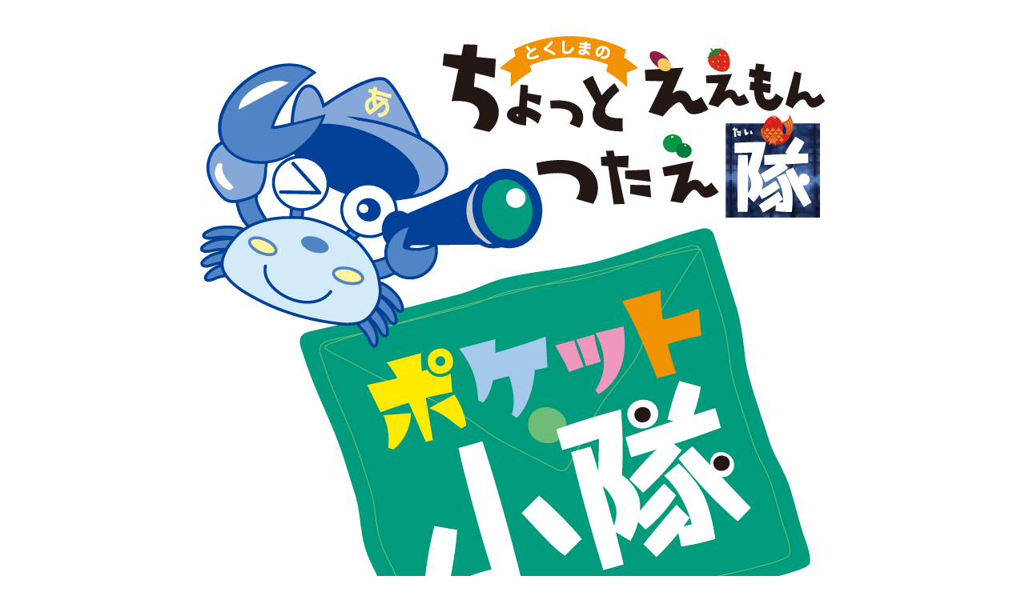

--- FILE ---
content_type: text/css
request_url: https://toku-sc.com/pocket/app/wp-content/themes/pocket/style.css?202601171939
body_size: 4236
content:
@charset "utf-8";
/* CSS Document */

/*
Theme Name: サンプルテンプレート
Description: サンプルテンプレートテーマです。
Version: 3.1
Author: k-design
*/

@import url(css/post.css);

html, body, div, span, applet, object, iframe, h1, h2, h3, h4, h5, h6, p, blockquote, pre, a, abbr, acronym, address, big, cite, code, del, dfn, em, font, ins, kbd, q, s, samp, small, strike, strong, sub, sup, tt, var, dl, dt, dd, ol, ul, li, fieldset, form, label, legend, table, caption, tbody, tfoot, thead, tr, th, td, button{border:0;font-family:inherit;font-style:inherit;font-weight:inherit;margin:0;outline:0;padding:0;vertical-align:baseline;}

body, html{width:100%;}

body{
	font-size:100%;
	line-height:1.6;
	font-family:"Noto Sans JP";
}

p{margin-bottom:16px;}
ol, ul{list-style:none;}
table{border-collapse:collapse;border-spacing:0;}
caption, th, td{font-weight:normal;text-align:left;}
blockquote:before, blockquote:after,q:before, q:after {content: "";content:none;}
blockquote, q{quotes:none;}
a{font-size:100%;vertical-align:baseline;background:transparent;text-decoration:none;}
img{max-width: 100%;height: auto;width /***/:auto;vertical-align:bottom;}
a img{border: 0;}
a:hover img,a:active img{-moz-opacity:0.8;opacity:0.8;filter:alpha(opacity=80);}
input, select{vertical-align:middle;}

/* パンくずリスト */
.bread_crumbs{margin:0 0 40px;font-size:12px;clear:both;}
.bread_crumbs li{margin-right:3px;display:inline;color:#333333;letter-spacing:1.5px;}
.bread_crumbs li a{color:#333333;}
.box{margin-bottom:64px;}

/* 注意 */
.red{color:#FF0000;}

/* text */
.txt_r{text-align:right;}
.txt_c{text-align:center;}
.alignleft{margin:0 16px 16px 0;float:left;}
.alignright{margin:0 0 16px 16px;float:right;}

/* ===== Navigation ===== */
.navigation{margin-bottom:30px;padding-bottom:10px;line-height:18px;overflow:hidden;clear:both;border-bottom:1px dotted #CCCCCC;}

.navigation a{position:relative;}
.navigation a:before,.navigation a:after{width: 6px;height: 6px;position: absolute;content: "";top: 50%;z-index: 0;}
.nav-previous{float:left;width:40%;}
.nav-previous a{padding-left:24px;}
.nav-next{float:right;text-align:right;width:40%;}
.nav-next a{padding-right:24px;}
.nav-previous a:before{border-top: 2px solid #10193A;border-left: 2px solid #10193A;
	left:4px;-webkit-transform: translateY(-41%) rotate(-45deg);transform: translateY(-41%) rotate(-45deg);}
.nav-next a:after{border-top: 2px solid #10193A;border-right: 2px solid #10193A;
	right:4px;-webkit-transform: translateY(-41%) rotate(45deg);transform: translateY(-41%) rotate(45deg);}
.wp-pagenavi {margin-bottom:40px;clear: both;text-align:center;}
.wp-pagenavi a, .wp-pagenavi span {color: #001433;background-color: #FFFFFF;padding: 8px 15px;margin: 0 2px;white-space: nowrap;-webkit-transition: 0.2s ease-in-out;-moz-transition: 0.2s ease-in-out;-o-transition: 0.2s ease-in-out;transition: 0.2s ease-in-out;text-align: center;text-decoration: none;border: thin dotted #10193A;display: inline-block;}
.wp-pagenavi a:hover{color: #fff;background-color: #10193A;}
.wp-pagenavi span.current{color: #fff;background-color: #10193A;}

/* ===== 全体 ===== */
.wrap{max-width:800px;margin:0 auto;}
.s_wrap{max-width:640px;margin:0 auto;}
.pc{display: block;}
.sp{display: none;}
.clear:after{content:"";display:block;clear:both;}
/* ボタンバージョン */
.btn_dsn{margin-bottom:24px;font-size:400%;font-weight:600;line-height:1.4;}
.btn_dsn small{font-size:50%;display:block;}
.btn_dsn a{padding:12px 0;box-sizing:border-box;text-align:center;display:block;transition:0.4s;}
.btn_dsn1 a{background:#009C7C;color:#FFFFFF;border-radius:120px;border:2px solid #009C7C;}
.btn_dsn1 a:hover{background:#FFFFFF;color:#009C7C;}
.btn_dsn2{padding:12px 0;background:#F29300;color:#FFFFFF;border-radius:120px;border:2px solid #F29300;box-sizing:border-box;text-align:center;display:block;transition:0.4s;}
.btn_dsn3 a{background:#A3CA0F;color:#FFFFFF;border-radius:120px;border:2px solid #A3CA0F;}
.btn_dsn3 a:hover{background:#FFFFFF;color:#A3CA0F;}
.btn_dsn4 a{background:#D770A8;color:#FFFFFF;border-radius:120px;border:2px solid #D770A8;}
.btn_dsn4 a:hover{background:#FFFFFF;color:#D770A8;}
.btn_dsn5 a{background:#337EC2;color:#FFFFFF;border-radius:120px;border:2px solid #337EC2;}
.btn_dsn5 a:hover{background:#FFFFFF;color:#337EC2;}
#bottom_con{margin-bottom:120px;}

.flex_box{margin-bottom:40px;display:flex;justify-content:space-between;flex-wrap:wrap;}
.two_flex .item{width:48%;box-sizing:border-box;position:relative;}
.three_flex .item{width:32%;box-sizing:border-box;position:relative;}
.three_flex::after{content:"";display: block;width:32%;}
.four_flex .item{width:24%;box-sizing:border-box;position:relative;}
.four_flex::before{content:"";display: block;width:24%;order:1;}
.four_flex::after{content:"";display: block;width:24%;}
.box_link{width:100%;height:100%;position:absolute;top:0;left:0;text-indent:-9999px;white-space:nowrap;overflow:hidden;}
.list_center{display:block;text-align:center;}
.list_center li{display:inline-block;}
/* youtube埋め込みレスポンシブ */
.movie{height:0;padding-bottom:56.25%;position:relative;overflow: hidden;}
.movie iframe{width:100%;height:100%;position:absolute;top:0;left:0;}
/* Google mapの下余白&レスポンシブ */
.map {height:0;padding-bottom:56.25%;overflow:hidden;position: relative;}
.map iframe {width:100%;height:100%;position:absolute;left:0;top:0;vertical-align:bottom;}
/* 画像ポップアップ */
.lightbox-target{width:100%;position:fixed;top:-100%;left:0;background:rgba(0, 0, 0, 0.7);opacity:0;transition:opacity 0.5s ease-in-out;overflow:hidden;z-index:300;}
.lightbox-target .container{margin:auto;position:absolute;top:50vh;left:50vw;background-color:white;box-shadow:0px 0px 8px rgba(0, 0, 0, 0.3);transition:0.5s ease-in-out;text-align:left;transform:translate3d(-50%, -50%, 0);}
a.lightbox-close{width:50px;height:50px;line-height:50px;margin:0;display:block;background:white;color:black;text-decoration:none;position:absolute;top:0;right:0;text-align:center;}
.lightbox-target:target{opacity:1;top:0;bottom:0;}
.lightbox-target:target img{max-height:560px;vertical-align:top;}

#page-top{position:fixed;bottom:0;right:16px;background-color:rgba(0,0,0,0.6);font-size:12px;}
#page-top a{width:40px;height:40px;line-height:40px;color:#FFFFFF;text-decoration: none;text-align: center;display: block;position:relative;}

/* ===== header ===== */
#header{padding:40px 0;position: relative;}
#logo{font-size:200%;}
#logo a{text-decoration: none;color:#333333;}

/* ===== global_menu ===== */
#global_menu{margin-bottom:8px;padding:16px 0;background:#005FAE;}
#global_menu ul li{width:20%;float:left;font-size:14px;font-weight:bold;border-right:1px solid #FFFFFF;box-sizing:border-box;text-align:center;}
#global_menu ul li:first-of-type{border-left:1px solid #FFFFFF;}
#global_menu ul li a{width:100%;display:block;color:#FFFFFF;text-decoration:none;}

/* mainimage */
.mainimage{margin-bottom:16px;text-align: center;}

/* ===== contents ===== */
#contents{margin-bottom:40px;}
#contents h2.page_title{margin-bottom:24px;font-size:200%;font-weight:600;text-align:center;}
#contents .des{padding:40px 0;}

/* ===== footer ===== */
#footer{padding:16px 0;}
#footer div.copy{text-align:center;font-size:11px;}

/* guideline */
.guideline #contents dt{font-weight:700;}
.guideline #contents dd{margin-bottom:16px;}
/* contact */
#contact{margin-bottom:40px;text-align:left;}
#contact dt{margin-bottom:4px;font-weight:600;}
#contact dt small{display:block;color:#333333;}
#contact dt span.red{color:#D90000;}
#contact dd{margin-bottom:16px;}
#contact dd dt{font-size:90%;font-weight:normal;}
.wpcf7 input[type="text"],.wpcf7 input[type="tel"],.wpcf7 input[type="email"],.wpcf7 textarea,.wpcf7 select{width:100%;padding:8px;box-sizing:border-box;font-size:100%;cursor:pointer;}
.wpcf7 input[type="submit"]{display:block;width:200px;margin:0 auto;padding:12px 0;border:1px solid #004097;cursor:pointer;outline: none;background:#004097;color:#FFFFFF;box-sizing: border-box;-webkit-appearance: none;border-radius:0;clear:both;transition:0.6s;}
.wpcf7 input[type="submit"]:hover{background:#FFFFFF;color:#004097;}

/* ===== single ===== */
.single #contents .des{padding:40px 0;}
.single #contents h2.page_title{text-align:left;}
.single #contents dl{margin-bottom:40px;}
.single #contents dl dt{margin-bottom:4px;}
.single #contents dl dd{margin-bottom:24px;}
/* ===== service ===== */
.service ul li.catparent{margin-bottom:24px;padding:12px 0;box-sizing:border-box;text-align:center;display:block;font-size:300%;font-weight:600;line-height:1.4;transition:0.4s;background:#B9D55D;color:#FFFFFF;border-radius:120px;}
.service ul li.catparent:nth-of-type(2){background:#7AAFDF;}
.service ul li.catparent:nth-of-type(3){background:#F19CA2;}
.service ul li.catparent:nth-of-type(4){background:#F2942F;}
.service ul ul{margin-bottom:40px;padding:0 24px;}
.service ul ul li{font-size:140%;}
.service ul ul li:before{margin-right:8px;content:"■";display:inline-block;}
.service ul ul li a{color:#333333;}
.service ul ul li a:hover{text-decoration:underline;}
/* ===== archive ===== */
.archive #contents .des{padding:80px 24px;}
.archive #contents .des dl{padding:12px;display:flex;justify-content:space-between;flex-wrap:wrap;border-bottom:1px dotted #CCCCCC;position:relative;transition:0.6s;}
.archive #contents .des dl:hover{background:#EFEFEF;}
.archive #contents .des dl dt{width:calc(100% - 560px);}
.archive #contents .des dl dd{width:532px;padding-right:120px;position:relative;box-sizing:border-box;}
.archive #contents .des dl dd .spot_name{margin-bottom:8px;font-size:140%;font-weight:600;line-height:1em;}
.archive #contents .des dl dd .spot_des{font-size:14px;}
.archive #contents .des dl dd .spot_detail{width:80px;height:80px;line-height:80px;font-size:13px;font-weight:700;text-align:center;background:#004097;color:#FFFFFF;position:absolute;top:50%;right:0;transform: translateY(-50%);-webkit-transform: translateY(-50%);-ms-transform: translateY(-50%);border-radius:4px;}

.archive #contents h2.eastern{margin-bottom:0;padding:12px 0;box-sizing:border-box;text-align:center;display:block;font-size:300%;font-weight:600;line-height:1.4;transition:0.4s;background:#B9D55D;color:#FFFFFF;border-radius:120px;}
.archive #contents h2.central{margin-bottom:0;padding:12px 0;box-sizing:border-box;text-align:center;display:block;font-size:300%;font-weight:600;line-height:1.4;transition:0.4s;background:#7AAFDF;color:#FFFFFF;border-radius:120px;}
.archive #contents h2.southern{margin-bottom:0;padding:12px 0;box-sizing:border-box;text-align:center;display:block;font-size:300%;font-weight:600;line-height:1.4;transition:0.4s;background:#F19CA2;color:#FFFFFF;border-radius:120px;}
.archive #contents h2.western{margin-bottom:0;padding:12px 0;box-sizing:border-box;text-align:center;display:block;font-size:300%;font-weight:600;line-height:1.4;transition:0.4s;background:#F2942F;color:#FFFFFF;border-radius:120px;}

/* ===== error404 ===== */
.error404 #contents{padding-top:80px;text-align:center;}
.error404 #contents h1{margin:0;font-size:600%;font-family:Arial, Helvetica, "sans-serif";font-weight:600;line-height:1;color:#E60019;}
.error404 #contents h2{border-bottom:none;}
.error404 #contents p a{text-decoration:underline;}

@media screen and (min-width: 1025px) {
	#global_menu{display:block !important;}
}
@media screen and (min-width: 741px) {
	a[href^="tel:"]{pointer-events:none;cursor:default;text-decoration: none;}
}

/* ipad 横 */
@media screen and (max-width: 1024px) {
	.pc{display: none;}
	.sp{display:block;}
	.wrap{width:94%;margin:0 3%;}
	
	.overlayMenuBtn{
		position: absolute;
		top: 16px;
		right: 4%;
		height: 50px;
		cursor: pointer;
		z-index: 100001;
	}
	.overlayMenuBtn span{
		position: relative;
		display: block;
		width: 40px;
		border: 2px solid #005FAE;
		transition: .5s;
		background-color:#005FAE;
	}
	.overlayMenuBtn span:nth-child(1){top: 0;}
	.overlayMenuBtn span:nth-child(2){top: 10px;}
	.overlayMenuBtn span:nth-child(3){top: 20px;}
	.open .overlayMenuBtn span{
		border:2px solid #FFFFFF;
	}

	.overlayMenu{display: none;position: fixed;width: 100%;height: 100vh;overflow: auto;background-color:#FFFFFF;z-index: 100000;color:#333333;}
	.overlayMenuInner{padding:64px 4% 40px;}

	.overlayMenuItem ul.sp_menu{
		margin: 20px 0 40px 0;
		padding: 0;
		list-style-type: none;
	}
	.overlayMenuItem ul.sp_menu li{border-top: 1px solid #ccc;}
	.overlayMenuItem ul.sp_menu li:last-child{border-bottom: 1px solid #ccc;}
	.overlayMenuItem ul.sp_menu li a{
		width: 100%;
		padding: 20px 0 20px 40px;
		color: #333333;
		text-decoration: none;
		transition: .5s;
		display: block;
		box-sizing:border-box;
	}
	.overlayMenuItem ul.sp_menu li a:hover{background-color:#005FAE;color:#FFFFFF;}

	/* ===== global_menu ===== */
	#global_menu{display:none;}
}

/* ipad 縦 */
@media screen and (max-width: 800px) {
	.btn_dsn{font-size:24px;}
	/* ===== archive ===== */
	.archive #contents .des{padding:40px 0;}
	.archive #contents .des dl{padding:24px 12px;}
	.archive #contents .des dl dt{width:100%;margin-bottom:12px;}
	.archive #contents .des dl dt img{width:100%;}
	.archive #contents .des dl dd{width:100%;padding-right:0;}
	.archive #contents .des dl dd .spot_des{margin-bottom:12px;}
	.archive #contents .des dl dd .spot_detail{width:100%;height:inherit;line-height:inherit;padding:12px 0;position:inherit;top:inherit;right:inherit;transform: translateY(0);-webkit-transform: translateY(0);-ms-transform: translateY(0);}
	.archive #contents h2.eastern{font-size:24px;}
	.archive #contents h2.central{font-size:24px;}
	.archive #contents h2.southern{font-size:24px;}
	.archive #contents h2.western{font-size:24px;}
	/* ===== service ===== */
	.service ul li.catparent{font-size:24px;}
	.service ul ul{padding:0;display:flex;justify-content:space-between;flex-wrap:wrap;}
	.service ul ul li{width:48%;margin:1% 0;font-size:18px;text-align:center;}
}

/* iPhone 横 */
@media screen and (max-width: 740px) {
	.table_scroll{overflow: auto;white-space: nowrap;display:block;}
	.table_scroll::-webkit-scrollbar{height: 5px;}
	.table_scroll::-webkit-scrollbar-track{background: #333;}
	.table_scroll::-webkit-scrollbar-thumb {background: #999;}
	.table-scroll table{width:100%;}
	a[href^="tel:"]{text-decoration:none;color:#000000;}
	/* ボタンバージョン */
	.btn_dsn{font-size:160%;}
	.btn_dsn small{font-size:80%;}
	
	.two_flex .item{width:100%;margin:0 0 40px;}
	.three_flex .item{width:100%;}
	.four_flex .item{width:48%;}
	.four_flex::before{content:"";display: block;width:48%;order:1;}
	.four_flex::after{content:"";display: block;width:48%;}
	
	.alignleft,.alignright{float:none;}
	.nav-previous,.nav-next{float:none;width:100%;text-align:left;}
	#header{padding:40px 0 24px;}
	/* ===== contents ===== */
	#contents h2.page_title{margin-bottom:0;}
	#contents .des{padding:40px 0;}
}

/* iPhone 縦 */
@media screen and (max-width: 640px) {
}

--- FILE ---
content_type: text/css
request_url: https://toku-sc.com/pocket/app/wp-content/themes/pocket/css/post.css
body_size: 506
content:
@charset "utf-8";
/* CSS Document */

/* ===== 投稿用スタイルシート ===== */
.post h1 {margin:0 0 24px;font-weight:600;color:#005FAE;}
.post h2 {margin:0 0 24px;border-bottom: solid 2px #005FAE;}
.post h3 {margin:0 0 16px;padding:0 16px;font-weight:600;background-color:#005FAE;color:#FFFFFF;}
.post h4{margin-bottom:16px;font-weight:600;}
.post h5,.post h6{margin-bottom:16px;clear:both;}

.post ol{margin: 0 0 16px 0;list-style:decimal;}
.post ul{margin: 0 0 16px 0;list-style:disc;}
.post li{margin:0 0 4px 24px;}
.post strong{font-weight: bold;}
.post cite,.post em,i{font-style: italic;}
.post ins{background: #ffc;text-decoration: none;}
.post blockquote{font-style: italic;padding: 0 3em;}

.post blockquote cite,.post blockquote em,.post blockquote i{font-style: normal;}
.post pre{line-height: 16px;margin-bottom: 16px;padding: 1.5em;}
.post abbr,.post acronym{border-bottom: 1px dotted #666;cursor: help;}

.post sup,.post sub{height: 0;line-height: 1;position: relative;vertical-align: baseline;}
.post sup{bottom: 1ex;}
.post sub{top: .5ex;}

/* 画像 */
.post .aligncenter{margin:0 auto;clear:both;display:block;}
.post .wp-caption-text{margin:5px 0 0;}
.post .wp-caption{margin:0 0 16px 0;padding:8px 0;border:1px solid #CCCCCC;background-color:#F1F1F1;text-align:center;}

--- FILE ---
content_type: application/javascript
request_url: https://toku-sc.com/pocket/app/wp-content/themes/pocket/js/kdg-script.js
body_size: 1361
content:
// JavaScript Document
// ハンバーガーメニューの動作
$(function(){
	$('.overlayMenuBtn').on('click', function(){
		var $overlay = $('.overlayMenu');
		var openClass = 'open';
		if( !$overlay.hasClass(openClass) ){
			$('.overlayMenuBtn span:nth-child(1)').css({'transform':'rotate(-45deg)', 'top':'10px'});
			$('.overlayMenuBtn span:nth-child(2)').css({'opacity':'0'});
			$('.overlayMenuBtn span:nth-child(3)').css({'transform':'rotate(45deg)', 'top':'2px'});

			$overlay.addClass(openClass);
			$('body').css( 'overflow', 'hidden');
			$overlay.fadeIn('slow');
		} else {
			$('.overlayMenuBtn span:nth-child(1)').css({'transform':'rotate(0)', 'top':'0px'});
			$('.overlayMenuBtn span:nth-child(2)').css({'opacity':'1'});
			$('.overlayMenuBtn span:nth-child(3)').css({'transform':'rotate(0)', 'top':'20px'});

			$overlay.removeClass(openClass);
			$('body').css('overflow', 'auto');
			$overlay.fadeOut('slow');
		}
	});
});

// ページトップボタン表示
$(function() {
    var topBtn = $('#page-top');    
    topBtn.hide();
    //スクロールが100に達したらボタン表示
    $(window).scroll(function () {
        if ($(this).scrollTop() > 100) {
            topBtn.fadeIn();
        } else {
            topBtn.fadeOut();
        }
    });
	
    //スクロールしてトップ
    topBtn.click(function () {
        $('body,html').animate({
            scrollTop: 0
        }, 500);
        return false;
    });
});

$(function () {
	$(window).on('load resize', function() {
		var width = $(window).width();
		if( width < 640 ){
			$(".toggleImg").each(function(){
				$(this).attr("src", $(this).attr("src").replace("_pc","_sp"));
			})
		}
		if( width > 641 ){
			$(".toggleImg").each(function(){
				$(this).attr("src", $(this).attr("src").replace("_sp","_pc"));
			})
		}
	})
});

// contact form 7 Enterキー操作中止
$(function() {
	$(document).on("keypress", "input:not(.allow_submit)", function(event) {
		return event.which !== 13;
	});
});

$(function(){
	$("#tabMenu li a").on("click", function() {
		$("#tabBoxes div").hide();
		$($(this).attr("href")).fadeToggle();
		$("#tabMenu li a").removeClass('select');
		$(this).addClass('select')
		return false;
	});
});

$(function(){
	$(".acMenu dt").on("click", function() {
		$(this).next().slideToggle();
	});
});

$(function() {
	$('a[href^=#]').click(function(){
		var href= $(this).attr("href");
		var target = $(href == "#" || href == "" ? 'html' : href);
		var position = target.offset().top - 50;
		$("html, body").animate({
			scrollTop:position
		}, 500);
		return false;
	});
	/**
	 * 現在スクロール位置によるグローバルナビのアクティブ表示
	 */
	var scrollMenu = function() {
		var array = {
			'#p1': 0,
			'#p11': 0,
			'#p21': 0,
			'#p31': 0,
			'#poster_contact': 0
		};

		var $globalNavi = new Array();
		for (var key in array) {
			if ($(key).offset()) {
				array[key] = $(key).offset().top - 10; // 数値丁度だとずれるので10px余裕を作る
				$globalNavi[key] = $('#local_menu ul li a[href="' + key + '"]');
			}
		}

		// スクロールイベントで判定
		$(window).scroll(function () {
			for (var key in array) {
				if ($(window).scrollTop() > array[key] - 50) {
					$('#local_menu ul li a').each(function() {
						$(this).removeClass('active');
					});
					$globalNavi[key].addClass('active');
				}
			}
		});
	}

	scrollMenu();
});